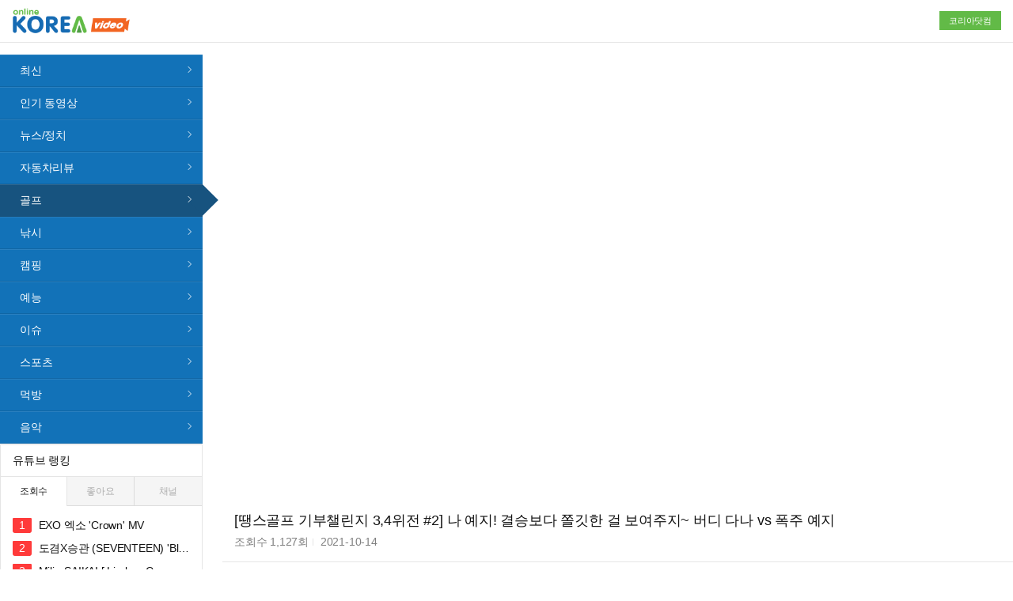

--- FILE ---
content_type: text/html; Charset=UTF-8
request_url: http://video.korea.com/view/?id=SK3kN8siVPQ
body_size: 30035
content:

<!doctype html>
<html lang="ko">
<head>
	<title>코리아닷컴</title>
	<meta charset="UTF-8">
	<meta name="viewport" content="width=device-width, initial-scale=1.0, maximum-scale=1.0">
	<meta name="title" content="코리아닷컴">
	<meta name="Subject" content="코리아닷컴">
	<meta name="keywords" content="코리아닷컴">
	<meta name="Descript-xion" content="코리아닷컴">
	<meta name="Description" content="코리아닷컴">
	<!-- left_naver start -->
	<meta name="left_naver-site-verification" content="c349731bec9b45dc08ff278872c051d2008c245c" />
	<!-- left_naver end -->

	<!-- app start-->
	<meta property="al:ios:url" content="applinks://docs">
	<meta property="al:ios:app_store_id" content="12345">
	<meta property="al:ios:app_name" content="App Links">
	<meta property="al:android:url" content="applinks://docs">
	<meta property="al:android:app_name" content="App Links">
	<meta property="al:android:package" content="org.applinks">
	<meta property="al:web:url" content="http://korea.tubemoa.com/">
	<!-- app end-->
	<link rel="icon" href="/favicon.ico" sizes="16x16">
	<link rel="icon" href="/favicon.ico" sizes="32x32">
	<link rel="canonical" href="http://korea.tubemoa.com/">
	<link rel="stylesheet" type="text/css" href="https://use.fontawesome.com/releases/v5.10.2/css/all.css"><!-- 폰트 -->
	<link rel="stylesheet" type="text/css" href="/css/style.css?var=20210614">
	<link rel="stylesheet" type="text/css" href="/css/animate.css">
	<link rel="stylesheet" type="text/css" href="/css/swiper.min.css">
	<link rel="stylesheet" type="text/css" href="/css/simple-line-icons.min.css"><!-- 폰트 -->
	<link rel="stylesheet" type="text/css" href="/css/swiper.min.css">
	<script type="text/javascript" src="https://code.jquery.com/jquery-2.2.4.min.js"></script>
	<script type="text/javascript" src="/common/js/swiper.min.js"></script>
	<!--<script type="text/javascript" src="/common/js/bookmark.js"></script>-->
	<script type="text/javascript" src="/common/js/common.js"></script>
	<script type="text/javascript" src="/common/js/swiper.min.js"></script>
	<script>
		$(document).ready(function(){
			$(".note-video-clip").attr("allowfullscreen","");

			$(".view_cont_comment_list_wrap .view_cont_comment_list_title div").click(function(){
				$(".view_cont_comment_list_wrap .view_cont_comment_list_title div").addClass("view_cont_comment_list_title_rotate");
				setTimeout(function() {
					$(".view_cont_comment_list_wrap .view_cont_comment_list_title div").removeClass("view_cont_comment_list_title_rotate");
				}, 400);
			});
			$(".main_board_list_tab_wrap .main_board_list_tab .swiper-slide").click(function(){
				$(this).parents(".main_board_list_tab_wrap").find(".main_board_list_tab .swiper-slide").removeClass("check");
				$(this).addClass("check");
			});
			$(".cont_left_ranking_tab_wrap .cont_left_ranking_tab_title").click(function(){
				$(".cont_left_ranking_tab_wrap .cont_left_ranking_tab_title").removeClass("cont_left_ranking_tab_check");
				$(this).addClass("cont_left_ranking_tab_check");
			});
			$(".head_search_button").click(function(){
				$(".head_search_wrap").addClass("head_search_open");
				$(".overlay").removeClass("none");
			});

			$(".cont_left_menu .cont_left_menu_more_open").click(function(){
				$(".cont_left_menu").addClass("cont_left_menu_open");
				$(".cont_left_menu_more_close").removeClass("none");
				$(this).addClass("none");
			});
			$(".cont_left_menu .cont_left_menu_more_close").click(function(){
				$(".cont_left_menu").removeClass("cont_left_menu_open");
				$(".cont_left_menu_more_open").removeClass("none");
				$(this).addClass("none");
				$(".cont_left_menu ul").animate({scrollLeft: $(".cont_left_menu .check").offset().left - 100}, 0);
			});
		});

		var didScroll;
		var lastScrollTop = 0;
		var delta = 5;
		var navbarHeight = $(".cont_right").outerHeight();
		$(window).scroll(function(event){
			didScroll = true;
		});
		setInterval(function() {
			if (didScroll) {
				hasScrolled();
				didScroll = false;
			}
		}, 0);
		function hasScrolled() {
			var st = $(this).scrollTop();
			if(Math.abs(lastScrollTop - st) <= delta)
				return;
			if (st > lastScrollTop && st > navbarHeight){
				if ( $(window).scrollTop() > 50 ) {
					$(".cont_left_menu").addClass("cont_left_top");
				}
			} else {
				if(st + $(window).height() < $(document).height()) {
					$(".cont_left_menu").removeClass("cont_left_top");
				}
			}
			lastScrollTop = st;
		}
	</script>

<script>
//		function clickMAd(){
//			$.ajax({
//				url : "https://www.soonwe.com/ad/click_ad_101800.html",
//				dataType : "jsonp",
//				jsonp : "callback",
//				data: {pf_code:"100388101800"},
//				success: function(data) {
//					if (data.ret=="OK"){
//						//var win = window.open(data.returnURL,'_blank').focus();
//						var win = window.open(data.returnURL,'_blank','width=800,height=600').focus();
//					} else if ( data.ret=="NO" ) {
//						var x = document.createElement("IFRAME");
//						x.setAttribute("id","mobion");
//						x.setAttribute("name","mobion");
//						x.style.width = "0px";
//						x.style.height = "0px";
//						x.setAttribute("src", "//www.mediacategory.com/servlet/iadbn?from="+escape(document.referrer)+"&s=499258&psb=99");
//						document.body.appendChild(x);
//
//					}
//				}});
//		}
//
//		history.pushState(null, null, "#icvad");
//		$(window).bind("hashchange", function(event) {
//			clickMAd();
//		});
</script>



	<!-- facebook 공유-->
	<meta property="og:type" content="website">
	<meta property="og:title" content="[땡스골프 기부챌린지 3,4위전 #2] 나 예지! 결승보다 쫄깃한 걸 보여주지~ 버디 다나 vs 폭주 예지">
	<meta property="og:site_name" content="코리아닷컴">
	<meta property="og:description" content="땡스골프#앤디#강다나#최예지#공유진#박진이#이예슬#골프러버서경#홍인규#골프직캠#서울대어린이병원#닥터모두 땡스골프 기부챌린지 3,4위전 #2/2 다나,앤디 ...">
	<meta property="og:image" content="https://img.youtube.com/vi/SK3kN8siVPQ/0.jpg">
	<meta property="og:image:width" content="1200" />
	<meta property="og:image:height" content="627" />
	<meta property="og:url" content="http://korea.tubemoa.com/view/?id=SK3kN8siVPQ">

	<!-- facebook 공유-->
</head>
<body>
	<div class="wrap">
		<div class="head_wrap">
			<div class="w1280">
				<div class="head">
					<div class="table0">
						<div class="head_left">
							<div class="head_logo">
								<a href="/">
									<img src="/img/logo.png?ver=20210614">
								</a>
							</div>
						</div>
						<div class="head_right">
							<a href="https://www.korea.com/" target="_blank">
								코리아닷컴
							</a>
						</div>
					</div>
				</div>
			</div>
		</div>


		<div class="cont_wrap">
			<div class="cont">
				<div class="cont_left">
	<div class="cont_left_inner">
		<div class="cont_box cont_left_menu">
			<ul>
				<!--<li class="check">-->
				<li>
					<a href="/">
						최신
					</a>
				</li>
				<li data-eq="0">
					<a href="/list/?eq=0">
						인기 동영상
					</a>
				</li>
				<li data-eq="25">
					<a href="/list/?eq=25">
						뉴스/정치
					</a>
				</li>
				<li data-eq="51">
					<a href="/list/?eq=51">
						자동차리뷰
					</a>
				</li>
				<li data-eq="52">
					<a href="/list/?eq=52">
						골프
					</a>
				</li>
				<li data-eq="53">
					<a href="/list/?eq=53">
						낚시
					</a>
				</li>
				<li data-eq="54">
					<a href="/list/?eq=54">
						캠핑
					</a>
				</li>
				<li data-eq="49">
					<a href="/list/?eq=49">
						예능
					</a>
				</li>
				<li data-eq="47">
					<a href="/list/?eq=47">
						이슈
					</a>
				</li>
				<li data-eq="17">
					<a href="/list/?eq=17">
						스포츠
					</a>
				</li>
				<li data-eq="45">
					<a href="/list/?eq=45">
						먹방
					</a>
				</li>
				<!--li data-eq="2">
					<a href="/list/?eq=2">
						자동차/차량
					</a>
				</li-->
				<li data-eq="10">
					<a href="/list/?eq=10">
						음악
					</a>
				</li>


				<!--
				<li data-eq="48">
					<a href="/list/?eq=48">
						성인
					</a>
				</li>
				-->
				<!-- <li class="hot_menu_wrap"> -->
					<!-- <a href="/list" class="hot_menu"> -->
						<!-- <i class="fab fa-hotjar"></i> 후방주의 -->
					<!-- </a> -->
				<!-- </li> -->
			</ul>
			<div class="cont_left_menu_more m">
				<span class="cont_left_menu_more_open">전체 카테고리 보기</span>
				<span class="cont_left_menu_more_close none">전체 카테고리 닫기</span>
			</div>
		</div>
		<div style="margin-top:1px;text-align:center;">
<!-- /21755914953/koreacom/video03_koreacom_250x250 -->
<!-- <div id='div-gpt-ad-1756883077655-0' style='min-width: 250px; min-height: 250px;'> -->
<!--    <script async src="https://securepubads.g.doubleclick.net/tag/js/gpt.js" crossorigin="anonymous"></script> -->
<!--    <script> -->
<!--       window.googletag = window.googletag || {cmd: []}; -->
<!--          googletag.cmd.push(function() { -->
<!--          googletag.defineSlot('/21755914953/koreacom/video03_koreacom_250x250', [250, 250], 'div-gpt-ad-1756883077655-0').addService(googletag.pubads()); -->
<!--          googletag.pubads().enableSingleRequest(); -->
<!--          googletag.enableServices(); -->
<!--       }); -->
<!--       googletag.cmd.push(function() { googletag.display('div-gpt-ad-1756883077655-0'); }); -->
<!--    </script> -->
<!-- </div> -->
		<!--
		<iframe width="250" height="250" frameborder="0" scrolling="no" name="smartigyframe" src="//ap.smartigy.biz/adReq/?k=Mjc3&pb=&di="></iframe>
		-->
		</div>
		<div class="cont_box cont_left_ranking">
			<div class="cont_title">
				유튜브 랭킹
			</div>
			<div class="cont_left_ranking_tab_wrap">
				<div class="cont_left_ranking_tab_title cont_left_ranking_tab_check">
					조회수
				</div>
				<div class="cont_left_ranking_tab_title">
					좋아요
				</div>
				<div class="cont_left_ranking_tab_title">
					채널
				</div>
			</div>
			<ul class="cont_box_pd" id="leftRank">
				<!--
				<li class="check">
					<a href="">
						홈
					</a>
				</li>
				<li>
					<a href="">
						최신가요 100
					</a>
				</li>
				<li>
					<a href="">
						영화리뷰
					</a>
				</li>
				<li>
					<a href="">
						먹방
					</a>
				</li>
				<li>
					<a href="">
						요리
					</a>
				</li>
				<li>
					<a href="">
						뷰티
					</a>
				</li>
				<li>
					<a href="">
						코믹
					</a>
				</li>
				<li>
					<a href="">
						뷰티
					</a>
				</li>
				<li>
					<a href="">
						코믹
					</a>
				</li>
				<li>
					<a href="">
						뷰티
					</a>
				</li>
				-->
			</ul>
		</div>
		<!-- <div class="cont_box cont_ad"> -->
			<!-- <img src="http://placehold.it/480x360?text=AD"> -->
		<!-- </div> -->
	</div>
</div>
				<div class="cont_right">
					<div class="video_view_wrap">
						<div class="video_view_iframe_wrap">
							<div class="video_view_iframe">
								<iframe frameborder="0" src="//www.youtube.com/embed/SK3kN8siVPQ" width="640" height="360" class="note-video-clip" allowfullscreen=""></iframe>
							</div>
						</div>
						<div class="video_view_title_wrap">
							<div class="video_view_title">[땡스골프 기부챌린지 3,4위전 #2] 나 예지! 결승보다 쫄깃한 걸 보여주지~ 버디 다나 vs 폭주 예지</div>
							<div class="video_view_title_info">
								<ul>
									<li>
										조회수 <span class="comma">1,127</span>회
									</li>
									<li>
										2021-10-14
									</li>
								</ul>
							</div>
						</div>
						<div class="video_view_info_wrap">
							<div>
								<div>
									<div class="video_view_info">
										<a href="/channel/?id=UC12XQWcIlaavjjbhh6EeMJw">
											<div class="profile_wrap">
												<div class="profile">
													<img src="https://yt3.ggpht.com/N77t1-8rOvuPVltyDC1JoT4jZcnWy9Y2FdF4B7UMQyqAZSbANtPzRuMur2MgKPSMmNb9dvoQ=s240-c-k-c0x00ffffff-no-rj">
												</div>
											</div>
											<div class="video_view_info_text">
												<div class="video_view_info_name">
													<span>
														SBS Golf
													</span>
												</div>
												<div class="video_view_info_book">
													구독자 <span class="comma">46만</span>명
												</div>
											</div>
										</a>
									</div>
<!-- 									<div class="video_view_facebook_icon"> -->
<!-- 										<div id="btn_facebook"> -->
<!-- 											<span> -->
<!-- 												<i class="fab fa-facebook-f" ></i> 페이스북 공유 -->
<!-- 											</span> -->
<!-- 										</div> -->
<!-- 									</div> -->
								</div>

								<div class="video_view_text">
									땡스골프#앤디#강다나#최예지#공유진#박진이#이예슬#골프러버서경#홍인규#골프직캠#서울대어린이병원#닥터모두 땡스골프 기부챌린지 3,4위전 #2/2 다나,앤디 ...
									<!--
									안녕하세요. 벨벳입니다.<br>
									<br>
									이번 영상은 제가 식물원에 가봤는데요 ㅎㅎ<br>
									<br>
									같이 힐링할 수 있는 시간 보냈으면 좋겠네요!<br>
									<br>
									제 두번째 채널도 많이 구독 부탁드릴께요ㅎㅎ<br>
									 https://www.youtube.com/channel/UCGDo...<br>
									<br>
									Business Email :  velvet39379@gmail.com <br>
									인스타 : https://www.instagram.com/queenvel_7<br>
									페트리온 : https://www.patreon.com/velvet_7<br>
									<br>
									<br>
									<br>
									<br>
									Music<br>
									<br>
									Back To Portland - TrackTribe<br>
									Longer Distance - TrackTribe<br>
									Dinner for Two - SYBS<br>
									Lucid Dreamer - Spazz Cardigan<br>
									Grut - Patrick Patrikios<br>
									Meeka - Steve Adams<br>
									-->
								</div>
							</div>

							<!-- pc용 광고 -->
							<div class="video_ad_area pc">
<!-- /21755914953/koreacom/video01_koreacom_300x250 -->
<div id='div-gpt-ad-1756860288752-0' style='min-width: 300px; min-height: 250px;'>
	<script async src="https://securepubads.g.doubleclick.net/tag/js/gpt.js" crossorigin="anonymous"></script>
	<script>
		window.googletag = window.googletag || {cmd: []};
		googletag.cmd.push(function() {
			googletag.defineSlot('/21755914953/koreacom/video01_koreacom_300x250', [300, 250], 'div-gpt-ad-1756860288752-0').addService(googletag.pubads());
			googletag.pubads().enableSingleRequest();
			googletag.enableServices();
		});
		googletag.cmd.push(function() { googletag.display('div-gpt-ad-1756860288752-0'); });
	</script>
</div>
							</div>

							<!-- mo용 광고 -->
							<div class="video_ad_area m">
<!-- /21755914953/koreacom/video02_koreacom_300x250 -->
<div id='div-gpt-ad-1756860433793-0' style='min-width: 300px; min-height: 250px;'>
	<script async src="https://securepubads.g.doubleclick.net/tag/js/gpt.js" crossorigin="anonymous"></script>
	<script>
		window.googletag = window.googletag || {cmd: []};
			googletag.cmd.push(function() {
			googletag.defineSlot('/21755914953/koreacom/video02_koreacom_300x250', [300, 250], 'div-gpt-ad-1756860433793-0').addService(googletag.pubads());
			googletag.pubads().enableSingleRequest();
			googletag.enableServices();
		});
		googletag.cmd.push(function() { googletag.display('div-gpt-ad-1756860433793-0'); });
	</script>
</div>
							</div>
						</div>
					</div>

					<div class="cont_box view_cont_comment_wrap">
						<div class="view_cont_comment_title">
							댓글 <span class="comma" id="commentNum2_SK3kN8siVPQ">0</span>
						</div>
						<div class="view_cont_comment">
							<div class="table0">
								<div class="cell50">
									<input type="text" name="nickName" id="nickName" placeholder="닉네임" maxlength="15">
								</div>
								<div class="cell50">
									<input type="password" name="pw" id="pw" placeholder="비밀번호" maxlength="15">
								</div>
							</div>
							<textarea id="comment" name="comment" placeholder="댓글을 입력해주세요." maxlength="300"></textarea>
							<div class="view_cont_comment_bottom">
								<div class="table0">
									<div class="cell50">
										<span class="count">0</span> / 300
									</div>
									<div class="cell50">
										<button name="commentsubmit" id="commentsubmit">등록</button>
									</div>
								</div>
							</div>
						</div>
						<div class="view_cont_comment_list_wrap">
							<div class="view_cont_comment_list_title">
								<ul>
									<li class="check">
										등록순
									</li>
								</ul>
								<div>
									<i class="icon-refresh icons"></i>
								</div>
							</div>
							<div class="comment">
								<ul id="appendbox">
									<!--
									<div class="comment_none">
										아직 등록된 댓글이 없어요
									</div>
									-->
								</ul>
							</div>
						</div>
					</div>
					<div class="ad_box cont_box">
						<div class="ad_box_list3">
							<div class="cont_title">
								인기 콘텐츠
							</div>
							<div class="view_cont_list">
								<ul>

									
										<li>
											<a href="/view/?id=BwKgtiDpS70">
												<div class="board_list_img_wrap_box">
													<div class="board_list_img_wrap">
														<div class="board_list_img">
															<img src="https://img.youtube.com/vi/BwKgtiDpS70/0.jpg">
														</div>
													</div>
												</div>
												<div class="board_list_title2">
													진 사람이 방종 뽀뽀? 전심전력으로 상대해주마
												</div>
												<!--
												<div class="board_list_info">
													2020.11.05
												</div>
												-->
											</a>
										</li>
									
										<li>
											<a href="/view/?id=Wo-1uJRAZDo">
												<div class="board_list_img_wrap_box">
													<div class="board_list_img_wrap">
														<div class="board_list_img">
															<img src="https://img.youtube.com/vi/Wo-1uJRAZDo/0.jpg">
														</div>
													</div>
												</div>
												<div class="board_list_title2">
													첫 귀환에 1코어 뽑고 라인전 파괴시키는 다리우스ㄷㄷ [롤 스간]
												</div>
												<!--
												<div class="board_list_info">
													2020.11.05
												</div>
												-->
											</a>
										</li>
									
										<li>
											<a href="/view/?id=DOtBugHBHVw">
												<div class="board_list_img_wrap_box">
													<div class="board_list_img_wrap">
														<div class="board_list_img">
															<img src="https://img.youtube.com/vi/DOtBugHBHVw/0.jpg">
														</div>
													</div>
												</div>
												<div class="board_list_title2">
													솔리드한 탑 그 자체, 도란 | T1 vs DRX | 2026 LCK CUP
												</div>
												<!--
												<div class="board_list_info">
													2020.11.05
												</div>
												-->
											</a>
										</li>
									
										<li>
											<a href="/view/?id=aT-a5WIBDuA">
												<div class="board_list_img_wrap_box">
													<div class="board_list_img_wrap">
														<div class="board_list_img">
															<img src="https://img.youtube.com/vi/aT-a5WIBDuA/0.jpg">
														</div>
													</div>
												</div>
												<div class="board_list_title2">
													피파4 여태 현질한거 다 사라짐 ㅋㅋㅋ
												</div>
												<!--
												<div class="board_list_info">
													2020.11.05
												</div>
												-->
											</a>
										</li>
									
										<li>
											<a href="/view/?id=skL0XC55IF4">
												<div class="board_list_img_wrap_box">
													<div class="board_list_img_wrap">
														<div class="board_list_img">
															<img src="https://img.youtube.com/vi/skL0XC55IF4/0.jpg">
														</div>
													</div>
												</div>
												<div class="board_list_title2">
													로스트아크 최초 성장형 캐릭터
												</div>
												<!--
												<div class="board_list_info">
													2020.11.05
												</div>
												-->
											</a>
										</li>
									
										<li>
											<a href="/view/?id=jULt2jWOkF4">
												<div class="board_list_img_wrap_box">
													<div class="board_list_img_wrap">
														<div class="board_list_img">
															<img src="https://img.youtube.com/vi/jULt2jWOkF4/0.jpg">
														</div>
													</div>
												</div>
												<div class="board_list_title2">
													[LIVE]리니지클래식 패스권 오피셜떳다!! 러닝크루 모집 런준비↗?[아가리계엄가짜뉴스 고소각]
												</div>
												<!--
												<div class="board_list_info">
													2020.11.05
												</div>
												-->
											</a>
										</li>
									
										<li>
											<a href="/view/?id=rhCvdDdozh0">
												<div class="board_list_img_wrap_box">
													<div class="board_list_img_wrap">
														<div class="board_list_img">
															<img src="https://img.youtube.com/vi/rhCvdDdozh0/0.jpg">
														</div>
													</div>
												</div>
												<div class="board_list_title2">
													끝없는 갈망으로 부활한 사미라 ㄷㄷ
												</div>
												<!--
												<div class="board_list_info">
													2020.11.05
												</div>
												-->
											</a>
										</li>
									
										<li>
											<a href="/view/?id=wE4PXmxZj5c">
												<div class="board_list_img_wrap_box">
													<div class="board_list_img_wrap">
														<div class="board_list_img">
															<img src="https://img.youtube.com/vi/wE4PXmxZj5c/0.jpg">
														</div>
													</div>
												</div>
												<div class="board_list_title2">
													지존 길드마스터 복귀했습니다! 지어게인ㅋㅋ
												</div>
												<!--
												<div class="board_list_info">
													2020.11.05
												</div>
												-->
											</a>
										</li>
									

									<!--
									<li>
										<a href="/view/?idx=422">
											<div class="board_list_img_wrap_box">
												<div class="board_list_img_wrap">
													<div class="board_list_img">
														<img src="https://img.youtube.com/vi/FxOUBvzqYYY/0.jpg" onerror="javascript:this.src='//fr-im.good-papa.co.kr/images/background-default.png'">
													</div>
												</div>
											</div>
											<div class="board_list_title2">
												슈퍼스타K 발성통령
											</div>
										</a>
									</li>
									<li>
										<a href="/view/?idx=1280">
											<div class="board_list_img_wrap_box">
												<div class="board_list_img_wrap">
													<div class="board_list_img">
														<img src="//mrs-im.moorisu.com/thumb/618E641C349749B1A20999C866A9172C238.jpg" onerror="javascript:this.src='//fr-im.good-papa.co.kr/images/background-default.png'">
													</div>
												</div>
											</div>
											<div class="board_list_title2">
												‘도도솔솔라라솔’ 고딩 알게된 후 변화 있을까
											</div>
										</a>
									</li>
									<li>
										<a href="/view/?idx=2410">
											<div class="board_list_img_wrap_box">
												<div class="board_list_img_wrap">
													<div class="board_list_img">
														<img src="//mrs-im.moorisu.com/thumb/6AB37C8C56BB44F6A147A0627CCAFA6F1.jpg" onerror="javascript:this.src='//fr-im.good-papa.co.kr/images/background-default.png'">
													</div>
												</div>
											</div>
											<div class="board_list_title2">
												트와이스 사나
											</div>
										</a>
									</li>
									<li>
										<a href="/view/?idx=2928">
											<div class="board_list_img_wrap_box">
												<div class="board_list_img_wrap">
													<div class="board_list_img">
														<img src="//mrs-im.moorisu.com/thumb/A2CDC0AE8DA64285BE440D588A7DDA041.jpg" onerror="javascript:this.src='//fr-im.good-papa.co.kr/images/background-default.png'">
													</div>
												</div>
											</div>
											<div class="board_list_title2">
												반지가 사라지는 마술
											</div>
										</a>
									</li>
									-->
								</ul>
							</div>
						</div>
					</div>
				</div>
			</div>
		</div>
		<script>
			/*
			$( window ).scroll( function() {
				if ( $(document).scrollTop() > $(".video_view_title_wrap").offset() .top ) {
					$(".video_view_wrap").addClass("video_view_fixed");
					$(".video_view_iframe_wrap").addClass("video_view_iframe_fixed");
				} else{
					$(".video_view_wrap").removeClass("video_view_fixed");
					$(".video_view_iframe_wrap").removeClass("video_view_iframe_fixed");
				}
			});
			$(".view_cont_comment textarea").keyup(function(){
				$(this).parents(".view_cont_comment").find(".count").html($(this).val().length);
			});

			$(".cont_left_menu>ul>li").removeClass("check");
			$(".cont_left_menu>ul>li[data-eq='52']").addClass("check");
			*/
			var g_start = 0;
			var g_list = 300;
			var g_pageNum = "SK3kN8siVPQ";

			$(".cont_left_menu>ul>li").removeClass("check");
			$(".cont_left_menu>ul>li[data-eq='52']").addClass("check");


			$("#btn_facebook").on("click", function(){
				window.open("https://www.facebook.com/sharer/sharer.php?u=" + encodeURIComponent(window.location.href+"&refg=f"), "_blank", "width=600,height=400");
			});
		</script>
		<script type="text/javascript" src="/common/js/view.js"></script>
		<!-- <div class="ad_slide_banner ad_slide_banner_left"> -->
			<!-- left -->
		<!-- </div> -->
		<!-- <div class="ad_slide_banner ad_slide_banner_right"> -->
			<!-- right -->
		<!-- </div> -->
	</div>
	<div class="foot_wrap">
		<div class="w1280">
			<div class="foot_logo">
				<img src="/img/logo.png?var=20201207">
			</div>
			<div class="foot">
				<ul>
					<li>
						<a href="https://wwn.korea.com/company/Company_ceo.asp" target="_blank">회사소개</a>
					</li>
					<li>
						<a href="https://wwn.korea.com/company/CompanyAd.asp" target="_blank">광고</a>
					</li>
					<li>
						<a href="https://wwn.korea.com/intro/privacy/" target="_blank"><strong>개인정보취급방침</strong></a>
					</li>
					<li>
						<a href="https://wwn.korea.com/intro/privacy/privacy_v3.asp" target="_blank">청소년보호정책</a>
					</li>
					<li>
						<a href="https://wwn.korea.com/antispam/" target="_blank">스팸방지정책</a>
					</li>
					<li>
						<a href="https://wwn.korea.com/intro/rule/" target="_blank">이용약관</a>
					</li>
					<li>
						<a href="https://guide.korea.com/" target="_blank">고객센터</a>
					</li>
				</ul>
				<div>
					08506 서울시 금천구 가산디지털2로 98 롯데IT캐슬 2동 6층 610호<br>
					대표이사 : 김정주,김은경 l 사업자등록번호 : 214-86-80927<br>
					Copyrightⓒ ㈜코리아닷컴커뮤니케이션즈 All rights reserved.
				</div>
			</div>
		</div>
	</div>
	<script>
		var swiper_tab = new Swiper('.swiper_container_tab', {
			slidesPerView: "auto" ,
			paginationClickable: true,
			spaceBetween: 0,
			freeMode: true,
			loop: false,
		});

		$(document).ready( function() {
			var ad_slide_banner = parseInt($(".ad_slide_banner").css("top"));
			$(window).scroll(function() {
				var scrollTop = $(window).scrollTop();
				var newPosition = scrollTop + ad_slide_banner + "px";
				$(".ad_slide_banner").stop().animate({
					"top" : newPosition
				}, 300);
			}).scroll();
		});
		//콤마
		Number.prototype.format = function(){
			if(this==0) return 0;
			var reg = /(^[+-]?\d+)(\d{3})/;
			var n = (this + '');
			while (reg.test(n)) n = n.replace(reg, '$1' + ',' + '$2');
			return n;
		};
		String.prototype.format = function(){
			var num = parseFloat(this);
			if( isNaN(num) ) return "0";
			return num.format();
		};
		/*
		$(".comma").text(function() {
			$(this).text(
				$(this).text().format()
			);
		});

		*/
	</script>
	<script type="text/javascript" src="/common/js/sticky-sidebar.min.js"></script>
	<script id="rendered-js" >
		$(document).ready(function() {
			$('.cont_left').stickySidebar({
				containerSelector: '.cont_wrap',
				innerWrapperClass: 'cont_left_inner',
				topSpacing: 0,
				bottomSpacing:0
			});
		});
    </script>
	<script src="/common/js/menu.js?var=20201204"></script>

	<!--네이버 analytics-->
	<script type="text/javascript" src="//wcs.naver.net/wcslog.js"></script>
	<script type="text/javascript">
	if(!wcs_add) var wcs_add = {};
	wcs_add["wa"] = "d93fb29cd43fb8";
	if(window.wcs) {
	wcs_do();
	}
	</script>

	<!-- Global site tag (gtag.js) - Google Analytics -->
	<script async src="https://www.googletagmanager.com/gtag/js?id=UA-50963337-16"></script>
	<script>
	  window.dataLayer = window.dataLayer || [];
	  function gtag(){dataLayer.push(arguments);}
	  gtag('js', new Date());

	  gtag('config', 'UA-50963337-16');
	</script>
</body>
</html>

--- FILE ---
content_type: text/html; Charset=UTF-8
request_url: http://video.korea.com/view/comment_list.data.asp
body_size: 83
content:

		<div class="comment_none">
			아직 등록된 댓글이 없어요
		</div>


--- FILE ---
content_type: text/html; Charset=UTF-8
request_url: http://video.korea.com/common/proc/main.proc.asp
body_size: 740
content:
{"rows": [{"id": "BWfKkqo1Mk8","title": "EXO 엑소 'Crown' MV"},{"id": "dZNPbNkKAss","title": "도겸X승관 (SEVENTEEN) 'Blue' Official MV (Epilogue Ver.)"},{"id": "h0djuhl97Kw","title": "Mili - SAIKAI [ Limbus Company ]"},{"id": "p9aL-U8f9tU","title": "NS vs HLE - DRX vs T1 | 2026 LCK CUP"},{"id": "W2DExL93yvQ","title": "Love Language"},{"id": "97qr0BOdHkc","title": "Yin and Yang"},{"id": "6g474rOs6uA","title": "1분마다 뒤바뀌는 시청자 100명 속에 잠입하기"},{"id": "KRAFmgTECWw","title": "LIGHTSUM(라잇썸) - '아름답고도 아프구나 (상아, 초원, 주현)' LIVE CLIP"},{"id": "LVw93DLIE78","title": "n.SSign(엔싸인) - 'Funky like me (Feat. PEAK & PITCH)' MV"},{"id": "82s8PRgYSRU","title": "Daydream"}]}

--- FILE ---
content_type: text/html; charset=utf-8
request_url: https://www.google.com/recaptcha/api2/aframe
body_size: 266
content:
<!DOCTYPE HTML><html><head><meta http-equiv="content-type" content="text/html; charset=UTF-8"></head><body><script nonce="xvNhJbrA5nDCLfDcRdHRYg">/** Anti-fraud and anti-abuse applications only. See google.com/recaptcha */ try{var clients={'sodar':'https://pagead2.googlesyndication.com/pagead/sodar?'};window.addEventListener("message",function(a){try{if(a.source===window.parent){var b=JSON.parse(a.data);var c=clients[b['id']];if(c){var d=document.createElement('img');d.src=c+b['params']+'&rc='+(localStorage.getItem("rc::a")?sessionStorage.getItem("rc::b"):"");window.document.body.appendChild(d);sessionStorage.setItem("rc::e",parseInt(sessionStorage.getItem("rc::e")||0)+1);localStorage.setItem("rc::h",'1768979351990');}}}catch(b){}});window.parent.postMessage("_grecaptcha_ready", "*");}catch(b){}</script></body></html>

--- FILE ---
content_type: application/javascript
request_url: http://video.korea.com/common/js/view.js
body_size: 7399
content:
$(document).ready(function() {
	append_list();


	$( window ).scroll( function() {
		if ( $(document).scrollTop() > $(".video_view_title_wrap").offset() .top ) {
			$(".video_view_wrap").addClass("video_view_fixed");
			$(".video_view_iframe_wrap").addClass("video_view_iframe_fixed");
		} else{
			$(".video_view_wrap").removeClass("video_view_fixed");
			$(".video_view_iframe_wrap").removeClass("video_view_iframe_fixed");
		}
	});
	$(".view_cont_comment textarea").keyup(function(){
		$(this).parents(".view_cont_comment").find(".count").html($(this).val().length);
	});

	//$(".cont_left_menu>ul>li").removeClass("check");
	//$(".cont_left_menu>ul>li[data-eq='<%=arrList(3,0)%>']").addClass("check");


	/*
	$(".view_wrap .note-video-clip").wrap("<div class='video_wrap'></div>");

	$(".view_content .note-video-clip").wrap("<div class='video_wrap'></div>");
	$(".view_cont_comment textarea").keyup(function(){
		$(this).parents(".view_cont_comment").find(".count").html($(this).val().length);
	});


	$(".swiper_container_tab .swiper-slide").removeClass("check");
	$(".swiper_container_tab .swiper-slide").eq(head_eq).addClass("check");
	$(".category_menu ul li").removeClass("check");
	$(".category_menu ul li").eq(head_eq).addClass("check");
	if ( $(window).width() <= 760 ) {
		swiper_tab.slideTo(head_eq -2);
	};
	*/

	/*
	win.AdList();
	win.AdList2();
	*/
});


function append_list(){
	$.post("comment_list.data.asp",{start:g_start,list:g_list,pageNum:g_pageNum},function(data){
		if (data)
		{
			setTimeout(function(e){
				if (data){
					$("#appendbox").append(data);
				}
			},100);//0.1s
			g_start += g_list;
		}
	});
};

$(document).on("click","#comme_plus",function(e){
	var comment_key = $(this).attr("data-last-commentKey");
	var displaycss = $("#subcomment_"+comment_key+"").css("display");
	if (displaycss == "none"){
		$("#subcomment_"+comment_key+"").css("display","");
	}else{
		$("#subcomment_"+comment_key+"").css("display","none");
	}
});

$(document).on("click","#commentsubmit",function(e){
	e.preventDefault();

	var start = 0;
	var list = 300;
	var comment = $("#comment").val();
	var nickName = $("#nickName").val();
	var pw = $("#pw").val();

	comment = comment.replace(/(?:\r\n|\r|\n)/g, '<br/>');

	if (nickName == ""){
		alert("닉네임을 입력해주세요.");
		return false;
	}

	if (pw == ""){
		alert("비밀번호를 입력해주세요.");
		return false;
	}

	if (comment == ""){
		alert("댓글을 작성해주세요.");
		return false;
	}

	$.post("comment_add.asp",{start:start,list:list,pageNum:g_pageNum,nickName:nickName,pw:pw,comment:comment },function(data){
		if (data)
		{
			setTimeout(function(e){
				if (data){
					var subcnt = parseInt($("#commentNum_"+g_pageNum+"").first(0).text()) + parseInt(1)
					$("#commentNum_"+g_pageNum+"").text(subcnt)
					$("#commentNum2_"+g_pageNum+"").text(subcnt)
					$("#comment").val("");
					$("#appendbox").empty()
					$("#appendbox").append(data);
				}
			},100);//0.1s
			start += list;
		}
	});
});

$(document).on("click","#subcommentsubmit",function(e){
		e.preventDefault();

		var start = 0;
		var list = 300;
		var comment_key = $(this).attr("data-last-commentKey");
		var comment = $("#subcomment2_"+comment_key+"").val();
		var nickName = $("#nickName2_"+comment_key+"").val();
		var pw = $("#pw2_"+comment_key+"").val();

		comment = comment.replace(/(?:\r\n|\r|\n)/g, '<br/>');

		if (nickName == ""){
			alert("닉네임을 입력해주세요.");
			return false;
		}

		if (pw == ""){
			alert("비밀번호를 입력해주세요.");
			return false;
		}

		if (comment == ""){
			alert("답글을 작성해주세요.");
			return false;
		}

		$.post("sub_comment_add.asp",{start:start,list:list,pageNum:g_pageNum,nickName:nickName,pw:pw,comment:comment,comment_key:comment_key },function(data){
			if (data)
			{
				setTimeout(function(e){
					if (data){
						var subcnt = parseInt($("#commentNum_"+g_pageNum+"").first(0).text()) + parseInt(1);
						$("#commentNum_"+g_pageNum+"").text(subcnt);
						$("#commentNum2_"+g_pageNum+"").text(subcnt)
						$("#appendbox").empty();
						$("#appendbox").append(data);
					}
				},100);//0.1s
				start += list;
			}
		});
	});




var win = {
	/***************************
	//무리수 컨텐츠
	**************************/
	/*
	AdList:function(){

		Jq.loadAjaxData(ajaxConfig[1],ajaxParams(ajaxConfig[1],""), function(data){
			var json = data;
			var obj = $("#moorisuList3");
			var str = ""

			if(json.rows.length>0){
				$(json.rows).each(function(idx,val){
						str += "<li>";
						str += "	<a href=\"//moorisu.com/view/?idx="+val.seq_id+"\" target=\"_blank\">";
						str += "		<div class=\"board_list_img_wrap_box\">";
						str += "			<div class=\"board_list_img_wrap\">";
						str += "				<div class=\"board_list_img\">";
						str += "					<img src=\""+val.main_img+"\" onerror=\"this.src='//gif-im.ggoolinfo.com/images/background-default.png'\">";
						str += "				</div>";
						str += "			</div>";
						str += "		</div>";
						str += "		<div class=\"board_list_title2\">"+val.title+"</div>";
						str += "		<div class=\"board_list_info\">"+val.reg_date+"</div>";
						str += "	</a>";
						str += "</li>";
				});

				obj.append(str);
			}

		}, function(xhr, status, error){

		});
	},
	*/
	/*
	AdList2:function(){

		Jq.loadAjaxData(ajaxConfig[2],ajaxParams(ajaxConfig[2],""), function(data){
			var json = data;
			var obj = $("#moorisuList4");
			var str = ""

			if(json.rows.length>0){
				$(json.rows).each(function(idx,val){
						str += "<li>";
						str += "	<a href=\"//moorisu.com/view/?idx="+val.seq_id+"\" target=\"_blank\">";
						str += "		<div class=\"board_list_img_wrap_box\">";
						str += "			<div class=\"board_list_img_wrap\">";
						str += "				<div class=\"board_list_img\">";
						str += "					<img src=\""+val.main_img+"\" onerror=\"this.src='//gif-im.ggoolinfo.com/images/background-default.png'\">";
						str += "				</div>";
						str += "			</div>";
						str += "		</div>";
						str += "		<div class=\"board_list_title2\">"+val.title+"</div>";
						str += "		<div class=\"board_list_info\">"+val.reg_date+"</div>";
						str += "	</a>";
						str += "</li>";
				});

				obj.append(str);
			}

		}, function(xhr, status, error){

		});
	},
	*/
}


/********************************************************************************************************
/*	Ajax 파라미터
/*********************************************************************************************************/
var ajaxConfig =[
	{no:0, gubun: "list" , type:"post", dataType:"json", alt: "리스트", URL: "/main/proc/list_proc.asp"},
	/*
	{no:1, gubun: "moorisu3" , type:"post", dataType:"json", alt: "무리수3", URL: "/main/proc/list_proc.asp"},
	{no:2, gubun: "moorisu4" , type:"post", dataType:"json", alt: "무리수4", URL: "/main/proc/list_proc.asp"}
	*/
];

function ajaxParams(ele, frm) {
	var rParams = null;
	if(ele.gubun=="moorisu3"){//저장
		rParams = {gubun:ele.gubun, page:0, pagesize:4, cate:3};
	} else if (ele.gubun=="moorisu4") {
		rParams = {gubun:ele.gubun, page:0, pagesize:4, cate:4};
	}

	return rParams;
}